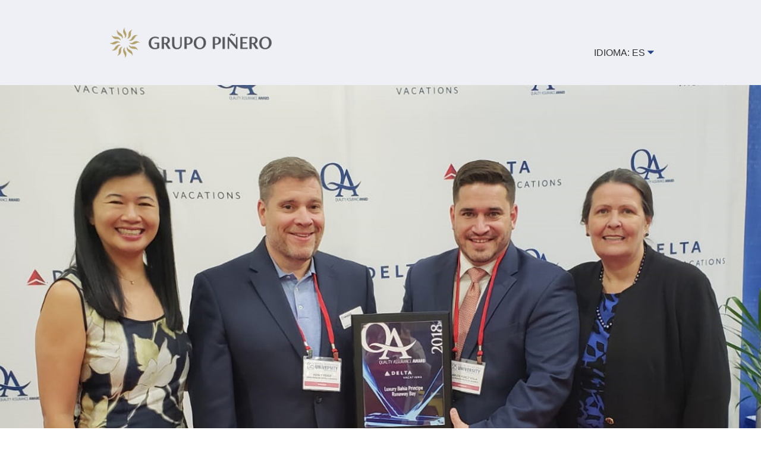

--- FILE ---
content_type: text/html; charset=UTF-8
request_url: https://news.grupo-pinero.com/es/delta-vacation-jamaica/
body_size: 4972
content:
<!DOCTYPE HTML>
		<html>
			<head>
	<meta charset="utf-8"/>
	<meta http-equiv="cache-control" content="no-cache" />
	<meta http-equiv="pragma" content="no-cache" />
	<meta http-equiv="expires" content="-1" />	
	<title>Delta Vacation University</title>
    <meta name="viewport" content="width=device-width, initial-scale=1.0">
    <meta name="description" content="Delta Vacation University" />
        
    <meta property="og:url" content="https://news.grupo-pinero.com/es/delta-vacation-jamaica/" />
	<meta property="og:type" content="article" />
	<meta property="og:title" content="Nuestros compañeros de Jamaica están de enhorabuena" />
	<meta property="og:description" content="Quality Assurance Award 2018 para Luxury Bahia Principe Runaway Bay" />
	<meta property="og:image" content="https://news.grupo-pinero.com/ngpcontent/image/m/1418259682135/delta-vacation1300x765.jpg" />    
    
    <script type="text/javascript" src="/ruxitagentjs_ICANVfqru_10325251103172537.js" data-dtconfig="rid=RID_-691319291|rpid=848476815|domain=grupo-pinero.com|reportUrl=/rb_bf84364xdg|app=2df0a53e810ced26|cuc=e24fji2k|owasp=1|mel=100000|featureHash=ICANVfqru|dpvc=1|lastModification=1768984039454|tp=500,50,0|rdnt=1|uxrgce=1|srbbv=2|agentUri=/ruxitagentjs_ICANVfqru_10325251103172537.js"></script><link rel="stylesheet" id="font-fairplay-css" href="https://fonts.googleapis.com/css?family=Playfair+Display%3A400%2C400italic%2C700%2C700italic%2C900%2C900italic&amp;ver=4.8.2" type="text/css" media="all">       
    <link href="https://fonts.googleapis.com/css?family=Montserrat:400,500,700" rel="stylesheet" type="text/css" media="all">
  	<link href="https://fonts.googleapis.com/css?family=Open+Sans:400,700" rel="stylesheet">    	 	
	<link rel="stylesheet" type="text/css" href="/bootstrap/dist/css/bootstrap.css">
    <link rel="stylesheet" type="text/css" href="/css/slider-pro.css" >
    <link rel="stylesheet" type="text/css" href="/css/main.css?v=1.1" >    
    <link rel="stylesheet" type="text/css" href="/css/jquery.fancybox.min.css">       	
	<script>document.createElement("picture");</script>
	<script type="text/javascript" src="/js/picturefill.min.js" async></script>	
	<!-- Global site tag (gtag.js) - Google Analytics -->
    <script async src="https://www.googletagmanager.com/gtag/js?id=UA-1643902-66"></script> 
    <script>
	   	window.dataLayer = window.dataLayer || [];
	   	function gtag(){dataLayer.push(arguments);}
	    gtag('js', new Date());
	    gtag('config', 'UA-1643902-66'); 
    </script>
	
<script>(window.BOOMR_mq=window.BOOMR_mq||[]).push(["addVar",{"rua.upush":"false","rua.cpush":"false","rua.upre":"false","rua.cpre":"false","rua.uprl":"false","rua.cprl":"false","rua.cprf":"false","rua.trans":"","rua.cook":"false","rua.ims":"false","rua.ufprl":"false","rua.cfprl":"false","rua.isuxp":"false","rua.texp":"norulematch","rua.ceh":"false","rua.ueh":"false","rua.ieh.st":"0"}]);</script>
                              <script>!function(a){var e="https://s.go-mpulse.net/boomerang/",t="addEventListener";if(""=="True")a.BOOMR_config=a.BOOMR_config||{},a.BOOMR_config.PageParams=a.BOOMR_config.PageParams||{},a.BOOMR_config.PageParams.pci=!0,e="https://s2.go-mpulse.net/boomerang/";if(window.BOOMR_API_key="ZYU46-J2YF6-N6E6Q-AMR4P-NT6R7",function(){function n(e){a.BOOMR_onload=e&&e.timeStamp||(new Date).getTime()}if(!a.BOOMR||!a.BOOMR.version&&!a.BOOMR.snippetExecuted){a.BOOMR=a.BOOMR||{},a.BOOMR.snippetExecuted=!0;var i,_,o,r=document.createElement("iframe");if(a[t])a[t]("load",n,!1);else if(a.attachEvent)a.attachEvent("onload",n);r.src="javascript:void(0)",r.title="",r.role="presentation",(r.frameElement||r).style.cssText="width:0;height:0;border:0;display:none;",o=document.getElementsByTagName("script")[0],o.parentNode.insertBefore(r,o);try{_=r.contentWindow.document}catch(O){i=document.domain,r.src="javascript:var d=document.open();d.domain='"+i+"';void(0);",_=r.contentWindow.document}_.open()._l=function(){var a=this.createElement("script");if(i)this.domain=i;a.id="boomr-if-as",a.src=e+"ZYU46-J2YF6-N6E6Q-AMR4P-NT6R7",BOOMR_lstart=(new Date).getTime(),this.body.appendChild(a)},_.write("<bo"+'dy onload="document._l();">'),_.close()}}(),"".length>0)if(a&&"performance"in a&&a.performance&&"function"==typeof a.performance.setResourceTimingBufferSize)a.performance.setResourceTimingBufferSize();!function(){if(BOOMR=a.BOOMR||{},BOOMR.plugins=BOOMR.plugins||{},!BOOMR.plugins.AK){var e=""=="true"?1:0,t="",n="aof6traxfuxbq2lrrixq-f-3e453a29d-clientnsv4-s.akamaihd.net",i="false"=="true"?2:1,_={"ak.v":"39","ak.cp":"328463","ak.ai":parseInt("1038190",10),"ak.ol":"0","ak.cr":9,"ak.ipv":4,"ak.proto":"h2","ak.rid":"916260b","ak.r":47342,"ak.a2":e,"ak.m":"dsca","ak.n":"essl","ak.bpcip":"3.139.233.0","ak.cport":55066,"ak.gh":"23.215.31.24","ak.quicv":"","ak.tlsv":"tls1.3","ak.0rtt":"","ak.0rtt.ed":"","ak.csrc":"-","ak.acc":"","ak.t":"1769048623","ak.ak":"hOBiQwZUYzCg5VSAfCLimQ==3qJtnmFurU/W4KIs33EZ2Vcjf7t3iMkQk9OmP0zGjgJNcLxEA7o48DtKw3gpR2XG9MMVtJ6Pmf3yKJ3J9zSGL2UicK/2/JjollgxTxoF991bsWXMMYZoJX5PY1K3kmDWPsIgOw4Lq/P9DoG7ZlrokRcymhkcii3DU5Y+mwxw8ULzpc6u9z1zY3/m6k1FKo2/[base64]","ak.pv":"16","ak.dpoabenc":"","ak.tf":i};if(""!==t)_["ak.ruds"]=t;var o={i:!1,av:function(e){var t="http.initiator";if(e&&(!e[t]||"spa_hard"===e[t]))_["ak.feo"]=void 0!==a.aFeoApplied?1:0,BOOMR.addVar(_)},rv:function(){var a=["ak.bpcip","ak.cport","ak.cr","ak.csrc","ak.gh","ak.ipv","ak.m","ak.n","ak.ol","ak.proto","ak.quicv","ak.tlsv","ak.0rtt","ak.0rtt.ed","ak.r","ak.acc","ak.t","ak.tf"];BOOMR.removeVar(a)}};BOOMR.plugins.AK={akVars:_,akDNSPreFetchDomain:n,init:function(){if(!o.i){var a=BOOMR.subscribe;a("before_beacon",o.av,null,null),a("onbeacon",o.rv,null,null),o.i=!0}return this},is_complete:function(){return!0}}}}()}(window);</script></head>	
			<body class='template_postDetail'>
				<div id="fb-root"></div>
				<script>
					(function(d, s, id) {
					  var js, fjs = d.getElementsByTagName(s)[0];
					  if (d.getElementById(id)) return;
					  js = d.createElement(s); js.id = id;
					  js.src = 'https://connect.facebook.net/es_ES/sdk.js#xfbml=1&version=v2.12';
					  fjs.parentNode.insertBefore(js, fjs);
					}(document, 'script', 'facebook-jssdk'));
				</script>
				
    <header class="main_header">
		<div class="container">
			<div class="row align-items-end">
				<div class="col-9 col-sm-6">
					<h1 class="header__logo">
						<a href="/es/"><img src="/ngpcontent/image/1418145526027/gp.PNG"  alt="Logo Magazine" title='Grupo Piñero Magazine' /></a>
					</h1>				
				</div><div class="col-3 col-sm-6">
					<div class="lang">
						<span class="lang__label">IDIOMA:</span>
						<span id="languaje">ES <span class="icon-arrow_down"></span></span>
							<ul id="divlanguaje"><li><a href="/en/delta-vacation-jamaica/" title="Inglés">EN</a></li>
							</ul>
					</div>
				</div>
			</div>
		</div>
	</header>
    <main id="detalleNoticia">
			<article class="postDetail overlay">			
				<div class="postDetail__featureImg">
					<picture>
							<source srcset="/ngpcontent/image/p/1418259682135/delta-vacation114x101.jpg" media="(max-width: 113px)">
							<source srcset="/ngpcontent/image/m/1418259682135/delta-vacation1300x765.jpg" media="(max-width: 1299px)">
						<img srcset="/ngpcontent/image/g/1418259682135/delta-vacation1600x594.jpg"  alt="Data Vacation University 2018" title='Data Vacation University 2018'/>
					</picture></div>			
			    <header>
			      	<div class="container">
			        	<ul class="category_list">
			            	<li class="category_list__item">
			              		<a href="#">Ejemplaridad - Premios y Certificaciones</a>
			            	</li>
			          	</ul>
			          		<h1 class="postDetail__title">Nuestros compañeros de Jamaica están de enhorabuena</h1><div class="position-relative marR30">
								<p class="postDetail__date">28 de septiembre de 2018</p>				            
				    	</div>			          			          	
			        </div>
			    </header>			
				<main>
		        	<div class="container">
		        		<h2 class="postDetail__subtitle">Quality Assurance Award 2018 para Luxury Bahia Principe Runaway Bay</h2><p style="text-align: justify;">
	<br />
	Los d&iacute;as 22 y 23 septiembre, se ha celebrado la feria <a href="http://www.deltavacationsuniversity.com/"><u><em>Delta Vacation University</em></u></a>, en el centro de convenciones de la ciudad de Minneapolis.<br />
	<br />
	Delta Vacations University ha galardonado con el prestigioso premio Quality Assurance Awards 2018 a Luxury Bahia Principe Runaway Bay.<br />
	<br />
	Estos premios se otorgan a los establecimientos que consiguen un 99% de satisfacci&oacute;n de sus clientes y son altamente reconocidos por el mercado norte americano.<br />
	<br />
	En la foto, de izquierda a derecha, recogiendo el premio tenemos a: Jennie Ho (president Delta Vacations), Henry Perez y Carlos Perez (nuestros comerciales de USA) y Elisabeth Moriarty (vice president of product development Delta Vacation).<br />
	<br />
	&iexcl;Enhorabuena a todo el equipo!</p>
<p>
	<br />
	&nbsp;</p>
		        				        		
		        	</div>
		        </main>
			</article></main>
	
	<footer>
		<div class="container">
			<ul>
					<li><a href='http://www.grupo-pinero.com/' target='_blank' title='Grupo Piñero' ><img src="/ngpcontent/image/1418145546848/pinero.png"  alt="Grupo Piñero" title='Grupo Piñero' /></a></li>
					<li><a href='http://www.bahia-principe.com/es/' target='_blank' title='Bahía Principe Hotels & Resort' ><img src="/ngpcontent/image/1418269959115/bp_hotels.png"  alt="Bahía Principe Hotels & Resort" title='Bahía Principe Hotels & Resort' /></a></li>
					<li><a href='http://www.bahiaprincipegolf.com/index.html' target='_blank' title='Bahía Principe Golfs Club' ><img src="/ngpcontent/image/1418145547019/golf.png"  alt="Bahía Principe Golfs Club" title='Bahía Principe Golfs Club' /></a></li>
					<li><a href='http://www.bahiaprinciperesidences.com/' target='_blank' title='Bahía Principe Residence & Golf' ><img src="/ngpcontent/image/1418145546962/bahia-residences-logo.png"  alt="Bahía Principe Residence & Golf" title='Bahía Principe Residence & Golf' /></a></li>
					<li><a href='https://www.coming2.com/es/' target='_blank' title='Coming2' ><img src="/ngpcontent/image/1418145546905/coming2.png"  alt="Coming2" title='Coming2' /></a></li>
					<li><a href='http://www.soltour.es/' target='_blank' title='Soltour' ><img src="/ngpcontent/image/1418145546791/soltour.png"  alt="Soltour" title='Soltour' /></a></li>
					<li><a href='https://www.soltourtp.com/' target='_blank' title='Soltour Travel Partner' ><img src="/ngpcontent/image/1418145546737/slt_logo.png"  alt="Soltour Travel Partner" title='Soltour Travel Partner' /></a></li>
					<li><a href='http://www.turiscarecotrain.com/' target='_blank' title='Turiscar' ><img src="/ngpcontent/image/1418145547076/turiscar.png"  alt="Turiscar" title='Turiscar' /></a></li>
					<li><a href='https://www.emos.es/es/' target='_blank' title='Emos' ><img src="/ngpcontent/image/1418149231036/emos.png"  alt="Emos" title='Emos' /></a></li>
					<li><a href='https://www.grupo-pinero.com/en/services/' target='_blank' title='Solbus' ><img src="/ngpcontent/image/1418149231597/solbus.png"  alt="Solbus" title='Solbus' /></a></li>
					<li><a href='https://www.grupo-pinero.com/en/services/' target='_blank' title='Embat' ><img src="/ngpcontent/image/1418149231329/embat.png"  alt="Embat" title='Embat' /></a></li>			  
			</ul>
		</div>
	</footer>
		
	<script type="text/javascript" src="/js/jquery-3.2.1.min.js"></script>
	<script type="text/javascript" src="/js/jquery.sliderPro.min.js?v=1.1"></script>
	<script type="text/javascript" src="/js/jquery.masonry.min.js?v=1.1"></script>
  	<script type="text/javascript" src="/js/jquery.fancybox.min.js?v=1.1"></script>
	<script type="text/javascript" src="/js/ellipsis.min.js?v=1.1"></script>
	<script type="text/javascript" src="/js/main.js?v=1.1"></script>	
	<script type="text/javascript">
		if ($('#pageMgz').length != 0){
			Ellipsis({
	          class: '.post_item__desc a',
	          lines: 2,
	          ellipsis: '...',
	          responsive: true
	        });
		}
		jQuery(document).ready(function($) {
			if ($('#pageMgz').length != 0){
				$('#my-slider').sliderPro({
					width: '100%',
					height: 258,
					arrows: true,
					buttons: true,
					waitForLayers: true,
					imageScaleMode: 'cover',
					centerImage: true,
					forceSize: 'fullWidth',
					breakpoints: { 
						1024: 
						{ 
							height: 200,
							mediumSize : 1023
						},
						768: 
						{ 
							height: 100,
							smallSize : 768
						}
					}
				});
			}			
			if ($('#detalleNoticia').length != 0){							
				$('#gallery').sliderPro({
			        arrows: true,
			        width: '100%',
			        height: 600,
			        buttons: true,
			        responsive: true,
			        imageScaleMode: 'contain',
			        centerImage: true,
			        breakpoints: {
			            768: {
			                height: 450
			            },
			            767: {
			                height: 290
			            }
			        }
			    });
				
				$('video').each(function(){
					$(this).on('click', function(){
						(this.paused) ? this.play() : this.pause();				
					});
					$(this).attr('controlsList', 'nodownload');
				});				
			}
			if ($('#galeriaNoticia').length != 0){
		      	$.fancybox.defaults.toolbar = false;						      	
		      	$('#gallery').masonry({
		        	itemSelector: '.gallery__item',
		        	gutter: 0
		      	});
			}
			
			$("body").on("click", "a[id^=share-rrss]", function(event) {
				var urlCompartir = location.href;				
				event.preventDefault();
				event.stopPropagation();				
				window.open($(this).attr("href")+encodeURIComponent(urlCompartir), "", "toolbar=0, status=0, width=650, height=500");
			});						
		});
	</script>

			</body>
		</html>

--- FILE ---
content_type: text/css
request_url: https://news.grupo-pinero.com/css/main.css?v=1.1
body_size: 6405
content:
/******************************************************************************************
 *
 * @VARIABLES
 *
 *  =LAYOUT
 *  =TYPOGRAPHY 
 *  =COLORS
 *  =HEADER
 */
/*
  xxs: 0,
  xs: 320,
  sm: 576px,
  md: 768px,
  lg: 992px,
  xl: 1300px
*/
/********************************************************
*********************************************************
	=COLORS
*/
/*  END =COLORS
********************************************************
********************************************************/
/********************************************************
*********************************************************
	=LAYOUT
*/
/*//////////////////////////
	helpers
*/
/*  END =LAYOUT
********************************************************
********************************************************/
/********************************************************
*********************************************************
	=TYPOGRAPHY
*/
/*  END =TYPOGRAPHY
********************************************************
********************************************************/
/********************************************************
*********************************************************

	@COMPONENTS

	=HEADER
*/
/*  END =HEADER
********************************************************
********************************************************/
/******************************************************************************************
 *
 * @PLACEHOLDERS
 *
 */
/* =transition_all_3s
*************************************/
.main_header .header__searchForm fieldset input[type="submit"], .btn, .btn.btn-readmore:after, .btn.btn-readmore:before, .category_list li a {
  -webkit-transition: all 0.3s;
  transition: all 0.3s;
}

/* =formatButton
*************************************/
.main_header .header__searchForm .header__searchForm__lupaBtn {
  padding: 0;
  border: none;
  cursor: pointer;
  background-color: transparent;
}

.main_header .header__searchForm .header__searchForm__lupaBtn:focus {
  -webkit-box-shadow: none;
          box-shadow: none;
}

/* =searchForm_placeholder
*************************************/
/*=========================================================================================
===========================================================================================

    @BASE

    @iconfonts

=*/
@font-face {
  font-family: 'icomoon';
  src: url("fonts/icomoon.eot?33r1st");
  src: url("fonts/icomoon.eot?33r1st#iefix") format("embedded-opentype"), url("fonts/icomoon.woff2?33r1st") format("woff2"), url("fonts/icomoon.ttf?33r1st") format("truetype"), url("fonts/icomoon.woff?33r1st") format("woff"), url("fonts/icomoon.svg?33r1st#icomoon") format("svg");
  font-weight: normal;
  font-style: normal;
}

[class^="icon-"], [class*=" icon-"] {
  /* use !important to prevent issues with browser extensions that change fonts */
  font-family: 'icomoon' !important;
  speak: none;
  font-style: normal;
  font-weight: normal;
  font-variant: normal;
  text-transform: none;
  line-height: 1;
  /* Better Font Rendering =========== */
  -webkit-font-smoothing: antialiased;
  -moz-osx-font-smoothing: grayscale;
}

.icon-leer-magazine:before {
  content: "\e909";
  font-size: 2em;
}

.icon-arrow_down:before {
  content: "\e908";
  color: #224389;
}

.icon-ico_arrow_left:before {
  content: "\e906";
}

.icon-ico_arrow_right:before {
  content: "\e907";
}

.icon-camera:before {
  content: "\e905";
}

.icon-close_btn:before {
  content: "\e904";
}

.icon-ico-world:before {
  content: "\e903";
}

.icon-lupa:before {
  content: "\e902";
}

.icon-ico-sol:before {
  content: "\e900";
}

.icon-ico-search-arrow:before {
  content: "\e901";
}

/*=========================================================================================
===========================================================================================

    @BASE

    @elements

=*/
body {
  font-family: 'Open Sans', arial, sans-serif;
  color: #333;
}

ul {
  list-style: none;
  padding: 0;
}

figure {
  display: block;
}

iframe {
  border: 0;
}

.marR30 {
  margin-right: 30px;
}

/*=========================================================================================
===========================================================================================

    @LAYOUTS

    @layout

=*/
main > .block_post:first-child:not(.block-alt) {
  padding-top: 0;
}

/*=========================================================================================
===========================================================================================

    @LAYOUTS

    @block_post

=*/
.block_post {
  padding: 40px 0;
}

.block_post .block_post__title {
  font-size: 30px;
  margin-bottom: 25px;
}

@media (max-width: 991px) {
  .block_post .block_post__title {
    font-size: 25px;
  }
}

.block_post .block_post__title.with-icon {
  padding-left: 1.5em;
  position: relative;
}

.block_post .block_post__title.with-icon [class*="icon-"] {
  font-size: 1em;
  position: absolute;
  top: 0;
  left: 0;
}

/*=========================================================================================
===========================================================================================

    @LAYOUTS

    @block_utilities

=*/
.block-alt {
  background-color: #eff0f5;
}

.block-alt .block_post__wrapper > .post_item .post_item__wrapper {
  border: none;
}

.block-alt-green {
  background-color: rgba(162, 189, 48, 0.2);
}

.block-alt-green .block_post__wrapper > .post_item .post_item__wrapper {
  border: none;
}

.block-bg-news {
  background-size: cover;
  background-image: url(../images/bg_news.jpg);
  background-position: center;
  padding: 50px 0;
}

.block-bg-news .block_post__title {
  color: #fff;
}

.block-bg-news .block_post__title [class*="icon-"] {
  color: #fff;
}

.block-bg-news .mod_list {
  font-size: 0;
  -js-display: flex;
  display: -webkit-box;
  display: -ms-flexbox;
  display: flex;
  -ms-flex-wrap: wrap;
      flex-wrap: wrap;
  margin-top: 40px;
}

.block-bg-news .mod_list li {
  -ms-flex-preferred-size: 50%;
      flex-basis: 50%;
  padding: 0 30px 0 35px;
  -webkit-box-flex: 0;
      -ms-flex-positive: 0;
          flex-grow: 0;
  -ms-flex-negative: 0;
      flex-shrink: 0;
}

@media (max-width: 991px) {
  .block-bg-news .mod_list li {
    -ms-flex-preferred-size: 100%;
        flex-basis: 100%;
  }
}

.block-bg-news .mod_list li a {
  color: #fff;
}

/*=========================================================================================
===========================================================================================

    @COMPONENTS

    @header

=*/
.main_header {
  padding: 34px 0 34px;
}

.main_header .header__logo {
  margin: 0;
}

.main_header .header__logo em {
  font-size: 8px;
  position: absolute;
  color: #fff;
}

.main_header .header__logo img {
  width: 100%;
  height: auto;
}

@media (min-width: 768px) {
  .main_header .header__logo img {
    width: 280px;
    height: 75px;
  }
}

@media (max-width: 767px) {
  .main_header .header__logo img {
    max-width: 190px;
  }
}

.main_header .lang {
  font-family: 'Raleway', sans-serif;
  font-weight: 800;
  position: relative;
  float: right;
  line-height: 1;
  margin-bottom: 7px;
}

@media (min-width: 576px) {
  .main_header .lang {
    margin-bottom: 9px;
  }
}

.main_header .lang .lang__label {
  line-height: 1.4;
}

@media (max-width: 767px) {
  .main_header .lang .lang__label {
    font-size: 12px;
    display: block;
    margin-bottom: -2px;
  }
}

.main_header .lang .icon-arrow_down {
  font-size: 6px;
  position: relative;
  top: -3px;
  -webkit-transform-origin: center;
  transform-origin: center;
  -webkit-transform: rotate(0);
  transform: rotate(0);
  -webkit-transition: all 0.3s ease-out;
  transition: all 0.3s ease-out;
  display: inline-block;
}

.main_header .lang.active .icon-arrow_down {
  -webkit-transform: rotate(-90deg);
  transform: rotate(-180deg);
}

.main_header .lang span {
  font-weight: 500;
  cursor: pointer;
}

.main_header .lang ul {
  position: absolute;
  width: auto;
  z-index: 6;
  right: -1px;
  min-width: 52px;
  top: 100%;
  margin-top: 4px;
  padding: 5px;
  border: solid 1px;
  font-weight: 500;
  display: none;
  background-color: #eff0f5;
  text-align: left;
}

.main_header .lang ul li:not(:last-child) {
  margin-bottom: 6px;
}

.main_header .lang ul li a {
  color: #314176;
  text-decoration: none;
}

.main_header .lang ul li a:hover {
  color: #a2bd30;
}

.main_header .header__searchForm {
  float: right;
  margin-bottom: 17px;
}

.main_header .header__searchForm .header__searchForm__lupaBtn {
  display: none;
}

.main_header .header__searchForm .header__searchForm__lupaBtn .icon-close_btn {
  display: none;
}

@media (max-width: 767px) {
  .main_header .header__searchForm .header__searchForm__lupaBtn {
    display: block;
  }
}

.main_header .header__searchForm button[type="submit"] {
  display: none;
}

@media (max-width: 767px) {
  .main_header .header__searchForm button[type="submit"] {
    display: block;
  }
}

.main_header .header__searchForm [class*="icon-"] {
  font-size: 31px;
  margin-right: 11px;
  color: #314176;
}

.main_header .header__searchForm fieldset {
  display: block;
}

@media (max-width: 767px) {
  .main_header .header__searchForm fieldset {
    display: none;
  }
}

.main_header .header__searchForm fieldset > * {
  display: inline-block;
  vertical-align: middle;
}

.main_header .header__searchForm fieldset input[type="text"] {
  border: none;
  border-bottom: 1px solid #333;
  font-family: 'Playfair Display', 'serif';
  font-size: 20px;
  color: #314176;
  background-color: transparent;
}

.main_header .header__searchForm fieldset input[type="text"]:focus {
  outline: none;
  border-color: #a2bd30;
}

.main_header .header__searchForm fieldset input[type="text"]:focus + input[type="submit"] {
  border-color: #a2bd30;
  color: #a2bd30;
}

.main_header .header__searchForm fieldset input[type="text"]::-webkit-input-placeholder {
  color: #314176;
  font-weight: 800;
  font-size: 26px;
}

.main_header .header__searchForm fieldset input[type="text"]::-moz-placeholder {
  color: #314176;
  font-weight: 800;
  font-size: 26px;
}

.main_header .header__searchForm fieldset input[type="text"]:-ms-input-placeholder {
  color: #314176;
  font-weight: 800;
  font-size: 26px;
}

.main_header .header__searchForm fieldset input[type="text"]:-moz-placeholder {
  color: #314176;
  font-weight: 800;
  font-size: 26px;
}

.main_header .header__searchForm fieldset input[type="submit"] {
  border-radius: 50%;
  border: 1px solid #314176;
  width: 30px;
  height: 30px;
  background-color: transparent;
  font-family: 'icomoon';
  font-size: 14px;
  line-height: 1;
  text-align: center;
  color: #314176;
  position: relative;
  bottom: -3px;
}

.main_header .header__searchForm fieldset input[type="submit"]:hover {
  color: #a2bd30;
  border: 1px solid #a2bd30;
}

@media (max-width: 991px) {
  .main_header .header__searchForm {
    margin-bottom: 9px;
  }
}

.main_header .header__searchForm.mobile {
  display: none;
  width: 100%;
  float: none;
  margin-top: 15px;
}

@media (min-width: 768px) {
  .main_header .header__searchForm.mobile {
    display: none !important;
  }
}

.main_header .header__searchForm.mobile fieldset {
  display: block;
}

.main_header .header__searchForm.mobile fieldset input[type="text"] {
  width: calc(100% - 35px);
}

@media (max-width: 991px) {
  .main_header {
    padding-top: 20px;
  }
}

.main_header .header__oldEditions {
  text-align: right;
  margin-top: 12px;
  padding-right: 0;
}

.main_header .header__oldEditions a {
  font-family: 'Montserrat', sans-serif;
  font-size: 14px;
  color: black;
  text-decoration: underline;
}

.main_header .header__oldEditions a:hover {
  color: #314176;
}

.main_header .content__langSelector {
  text-align: right;
  position: relative;
  font-size: 16px;
  font-weight: bold;
  color: #333;
}

.main_header .content__langSelector select {
  -webkit-appearance: none;
  -moz-appearance: none;
  border: 0;
  padding-left: 0;
  padding-right: 23px;
  position: relative;
  top: -2px;
  height: 42px;
  padding-right: 19px;
  background: #fff url(../images/arrow.png) no-repeat 28px 18px;
  cursor: pointer;
}

/*=========================================================================================
===========================================================================================

    @COMPONENTS

    @footer

=*/
footer {
  background-color: #666666;
}

footer ul {
  margin: 0;
  text-align: center;
  font-size: 0;
  padding-top: 15px;
}

footer ul li {
  display: inline-block;
  padding: 0 20px 10px;
  vertical-align: middle;
}

footer ul li a {
  display: block;
}

/*=========================================================================================
===========================================================================================

    @COMPONENTS

    @buttons

=*/
input[type="submit"] {
  cursor: pointer;
}

.btn.btn-readmore, .btn.btn-readmore:focus, .btn.btn-readmore:hover {
  padding: 0 0 5px;
  margin: 20px 0 0;
  border: none;
  outline: none;
  color: #314176;
}

.btn.btn-readmore {
  text-transform: uppercase;
  font-weight: 800;
  letter-spacing: 1px;
  position: relative;
}

.btn.btn-readmore:after, .btn.btn-readmore:before {
  content: "";
  position: absolute;
  bottom: 0;
  height: 2px;
  left: 0;
}

.btn.btn-readmore:after {
  width: 100%;
}

.btn.btn-readmore:before {
  width: 0;
  background-color: #a2bd30;
  z-index: 1;
}

.btn.btn-readmore:hover {
  color: #a2bd30;
}

.btn.btn-readmore:hover:before {
  width: 100%;
}

.btn [class*="icon-"] {
  margin-right: 3px;
}

.btn.btn-lg:not(.btn-readmore):not(.btn-anchor) {
  padding: 1.57rem 3.125rem;
  font-size: 1.25rem;
}

.btn-anchor {
  padding: 40px 0;
  color: #314176;
}

.btn-back [class*="icon-"] {
  left: 0;
  position: relative;
  -webkit-transition: all 0.3s ease-out;
  transition: all 0.3s ease-out;
}

.btn-back:hover [class*="icon-"] {
  left: -4px;
}

.btn-center {
  text-align: center;
  display: block;
}

.rounded-icon {
  border-radius: 50%;
  padding: 7px;
  background-color: #314176;
  color: #fff;
}

/*=========================================================================================
===========================================================================================

    @COMPONENTS

    @list

=*/
[class*="mod_list"] li {
  position: relative;
  padding-left: 25px;
  margin-bottom: 20px;
}

[class*="mod_list"] li:before {
  content: "";
  position: absolute;
  top: .7em;
  left: 0;
  width: 15px;
  height: 2px;
  background-color: #fff;
}

[class*="mod_list"] li,
[class*="mod_list"] li a {
  font-family: 'Playfair Display', 'serif';
  font-size: 18px;
  text-decoration: none;
}

/*=========================================================================================
===========================================================================================

    @COMPONENTS

    @langSelector

=*/
.langSelector {
  width: auto;
  float: right;
  top: -8px;
  position: relative;
  border-radius: 0;
  border: 1px solid #2d407a;
}

/*=========================================================================================
===========================================================================================

    @COMPONENTS

    @top_post_slider

=*/
.slider-pro .sp-slide .sp-layer {
  max-width: 45% !important;
  width: auto !important;
  white-space: normal !important;
  text-align: center;
  z-index: 1;
  color: #fff;
  max-width: 90% !important;
  top: 15% !important;
}

.slider-pro .sp-slide .sp-layer .sp-layer__title {
  font-size: 30px;
  font-weight: 800;
  font-family: 'Playfair Display', 'serif';
  text-transform: uppercase;
}

.slider-pro .sp-slide .sp-layer .sp-layer__title i {
  font-style: italic;
  font-weight: 400;
}

.slider-pro .sp-slide .sp-layer .btn.btn-readmore {
  color: #fff;
}

.slider-pro .sp-slide .sp-layer .btn.btn-readmore:hover {
  color: #a2bd30;
}

.slider-pro .sp-slide .sp-layer .btn.btn-readmore:before {
  background-color: #a2bd30;
}

.slider-pro .sp-slide .sp-layer .btn.btn-readmore {
  margin-top: 8px;
}

.slider-pro.with-overlay-color .sp-slide:before {
  content: "";
  width: 100%;
  height: 100%;
  background-color: #2d407a;
  opacity: 0.54;
  left: 0;
  top: 0;
  position: absolute;
  z-index: 1;
}

.slider-pro .sp-buttons {
  position: absolute;
  width: 100%;
  bottom: 20px;
}

.slider-pro .sp-buttons .sp-button {
  border-color: #fff;
}

.slider-pro .sp-buttons .sp-button.sp-selected-button {
  background-color: #fff;
}

@media (max-width: 991px) {
  .slider-pro .sp-buttons {
    bottom: 5px;
  }
}

@media (max-width: 991px) {
  .slider-pro.top-slider .sp-arrows {
    display: none;
  }
  .slider-pro.top-slider .sp-buttons {
    position: relative !important;
    bottom: 0 !important;
    background-color: #efefef;
    z-index: 0;
  }
  .slider-pro.top-slider .sp-buttons .sp-button {
    border-color: #ccc;
  }
  .slider-pro.top-slider .sp-buttons .sp-button.sp-selected-button {
    background-color: #ccc;
  }
  .slider-pro.top-slider .sp-slides-container {
    -webkit-box-shadow: 2px 6px 11px -5px rgba(0, 0, 0, 0.34);
    box-shadow: 2px 6px 11px -5px rgba(0, 0, 0, 0.34);
    z-index: 1;
  }
  .slider-pro.top-slider .sp-mask,
  .slider-pro.top-slider .sp-slide {
    height: 100px !important;
  }
  .slider-pro.top-slider .sp-slide {
    background-color: #fff;
  }
  .slider-pro.top-slider .sp-slide:before {
    display: none;
  }
  .slider-pro.top-slider .sp-slide .sp-image-container,
  .slider-pro.top-slider .sp-slide .sp-image {
    width: 114px !important;
    height: 100px !important;
    position: relative;
    margin: 0 !important;
    float: left;
  }
  .slider-pro.top-slider .sp-slide .sp-layer {
    position: relative;
    width: calc(100% - 114px) !important;
    top: 0 !important;
    left: 0 !important;
    opacity: 1 !important;
    -webkit-transform: none !important;
    transform: none !important;
    max-width: none !important;
    margin: 0 !important;
    z-index: 3;
    float: right;
    right: auto !important;
    visibility: visible !important;
    padding: 0 20px !important;
    -webkit-box-sizing: border-box;
    box-sizing: border-box;
    -js-display: flex;
    display: -webkit-box;
    display: -ms-flexbox;
    display: flex;
    -webkit-box-align: center;
    -ms-flex-align: center;
    align-items: center;
    height: 100%;
  }
  .slider-pro.top-slider .sp-slide .sp-layer .sp-layer__title {
    font-size: 17px;
    text-align: left;
    color: #314176;
  }
  .slider-pro.top-slider .sp-slide .sp-layer .btn-readmore {
    display: none;
  }
}

.postDetail__gallery,
.top_post {
  position: relative;
}

.postDetail__gallery .sp-buttons,
.top_post .sp-buttons {
  left: 0;
  z-index: 1;
}

.postDetail__gallery:hover .sp-fade-arrows,
.top_post:hover .sp-fade-arrows {
  opacity: 1;
  z-index: 1;
}

.postDetail__gallery:before {
  content: "";
  width: 100%;
  left: 0;
  height: 80%;
  top: 10%;
  background-color: #ecf1da;
  position: absolute;
}

.postDetail__gallery .sp-next-arrow {
  -webkit-transform: none;
  transform: none;
}

.postDetail__gallery .sp-previous-arrow:before,
.postDetail__gallery .sp-previous-arrow:after,
.postDetail__gallery .sp-next-arrow:before,
.postDetail__gallery .sp-next-arrow:after {
  display: none;
}

.postDetail__gallery .sp-horizontal .sp-next-arrow {
  right: 0;
}

.postDetail__gallery .sp-horizontal .sp-previous-arrow {
  left: 0;
}

.postDetail__gallery .sp-arrow {
  width: 60px;
  height: 60px;
  background: white;
  text-align: center;
  line-height: 60px;
  font-size: 1.5em;
  -webkit-transition: all 0.3;
  transition: all 0.3;
}

.postDetail__gallery .sp-arrow:hover {
  background-color: #314176;
  color: #fff;
}

@media (max-width: 991px) {
  .postDetail__gallery .sp-arrow {
    width: 40px;
    height: 40px;
    line-height: 40px;
  }
}

.postDetail__gallery .sp-previous-arrow:before,
.postDetail__gallery .sp-previous-arrow:after,
.postDetail__gallery .sp-next-arrow:before,
.postDetail__gallery .sp-next-arrow:after {
  width: 5px;
  height: 10px;
}

.postDetail__gallery .slider-pro .sp-buttons {
  bottom: -20px;
  padding: 0;
  position: absolute;
  margin-top: 17px;
}

.postDetail__gallery .slider-pro .sp-buttons .sp-button {
  margin-bottom: 0;
  border-color: #666;
}

.postDetail__gallery .slider-pro .sp-buttons .sp-button.sp-selected-button {
  background-color: #666;
}

.postDetail__galleryBtn {
  color: #2d407a;
  font-weight: 600;
  position: relative;
  z-index: 1;
  text-align: center;
  margin-top: 40px;
  display: block;
}

.postDetail__galleryBtn > * {
  vertical-align: middle;
}

.postDetail__galleryBtn [class*="icon-"] {
  padding: 7px;
  border-radius: 50%;
  background-color: #2d407a;
  font-size: 23px;
  color: #fff;
  margin-right: 5px;
}

.postDetail__galleryBtn:hover {
  text-decoration: none;
}

.postDetail__galleryBtn:hover [class*="icon-"] {
  background-color: #0056b3;
}

/*=========================================================================================
===========================================================================================

    @COMPONENTS

    @top_post_slider

=*/
.slider-pro .sp-slide .sp-layer {
  max-width: 45% !important;
  width: auto !important;
  white-space: normal !important;
  text-align: center;
  z-index: 1;
  color: #fff;
  max-width: 90% !important;
  top: 15% !important;
}

.slider-pro .sp-slide .sp-layer .sp-layer__title {
  font-size: 30px;
  font-weight: 800;
  font-family: 'Playfair Display', 'serif';
  text-transform: uppercase;
}

.slider-pro .sp-slide .sp-layer .sp-layer__title i {
  font-style: italic;
  font-weight: 400;
}

.slider-pro .sp-slide .sp-layer .btn.btn-readmore {
  color: #fff;
}

.slider-pro .sp-slide .sp-layer .btn.btn-readmore:hover {
  color: #a2bd30;
}

.slider-pro .sp-slide .sp-layer .btn.btn-readmore {
  margin-top: 8px;
}

.slider-pro .sp-buttons {
  position: absolute;
  width: 100%;
  bottom: 20px;
}

.slider-pro .sp-buttons .sp-button {
  border-color: #fff;
}

.slider-pro .sp-buttons .sp-button.sp-selected-button {
  background-color: #fff;
}

@media (max-width: 991px) {
  .slider-pro .sp-buttons {
    bottom: 5px;
  }
}

@media (max-width: 991px) {
  .slider-pro .sp-arrows {
    display: none;
  }
  .slider-pro .sp-buttons {
    position: relative !important;
    bottom: 0 !important;
    background-color: #efefef;
    z-index: 0;
  }
  .slider-pro .sp-buttons .sp-button {
    border-color: #ccc;
  }
  .slider-pro .sp-buttons .sp-button.sp-selected-button {
    background-color: #ccc;
  }
  .slider-pro .sp-slides-container {
    -webkit-box-shadow: 2px 6px 11px -5px rgba(0, 0, 0, 0.34);
    box-shadow: 2px 6px 11px -5px rgba(0, 0, 0, 0.34);
    z-index: 1;
  }
  .slider-pro .sp-mask,
  .slider-pro .sp-slide {
    height: 100px !important;
  }
  .slider-pro .sp-slide {
    background-color: #fff;
  }
  .slider-pro .sp-slide:before {
    display: none;
  }
  .slider-pro .sp-slide .sp-image-container,
  .slider-pro .sp-slide .sp-image {
    width: 114px !important;
    height: 100px !important;
    position: relative;
    margin: 0 !important;
    float: left;
  }
  .slider-pro .sp-slide .sp-layer {
    position: relative;
    width: calc(100% - 114px) !important;
    top: 0 !important;
    left: 0 !important;
    opacity: 1 !important;
    -webkit-transform: none !important;
            transform: none !important;
    max-width: none !important;
    margin: 0 !important;
    z-index: 3;
    float: right;
    right: auto !important;
    visibility: visible !important;
    padding: 0 20px !important;
    -webkit-box-sizing: border-box;
            box-sizing: border-box;
    -js-display: flex;
    display: -webkit-box;
    display: -ms-flexbox;
    display: flex;
    -webkit-box-align: center;
        -ms-flex-align: center;
            align-items: center;
    height: 100%;
  }
  .slider-pro .sp-slide .sp-layer .sp-layer__title {
    font-size: 17px;
    text-align: left;
    color: #314176;
  }
  .slider-pro .sp-slide .sp-layer .btn-readmore {
    display: none;
  }
}

/*=========================================================================================
===========================================================================================

    @COMPONENTS

    @posts

=*/
.block_post__wrapper {
  -js-display: flex;
  display: -webkit-box;
  display: -ms-flexbox;
  display: flex;
  -ms-flex-wrap: wrap;
      flex-wrap: wrap;
  margin: 0 -17px;
}

.block_post__wrapper > .post_item {
  width: 50%;
  padding: 0 17px;
  margin-bottom: 30px;
}

.block_post__wrapper > .post_item:last-child {
  margin-bottom: 0;
}

@media (max-width: 991px) {
  .block_post__wrapper > .post_item {
    width: 100%;
  }
}

.block_post__wrapper > .post_item.fullWidth {
  width: 100%;
  -ms-flex-preferred-size: 100%;
      flex-basis: 100%;
  -ms-flex-negative: 0;
      flex-shrink: 0;
}

@media (min-width: 992px) {
  .block_post__wrapper > .post_item.fullWidth .post_item__wrapper {
    -webkit-box-orient: horizontal;
    -webkit-box-direction: normal;
        -ms-flex-flow: row;
            flex-flow: row;
  }
  .block_post__wrapper > .post_item.fullWidth .post_item__wrapper .post_item__img {
    width: 56.5%;
  }
  .block_post__wrapper > .post_item.fullWidth .post_item__wrapper .post_item__content {
    width: 44%;
  }
}

.block_post__wrapper > .post_item.fullWidth .post_item__wrapper {
  -js-display: flex;
  display: -webkit-box;
  display: -ms-flexbox;
  display: flex;
}

@media (max-width: 1000px) {
  .block_post__wrapper > .post_item.fullWidth .post_item__wrapper {
    -js-display: block;
    display: block;
  }
}

.block_post__wrapper > .post_item.fullWidth .post_item__content .btn, .block_post__wrapper > .post_item.insidePost .post_item__content .btn {
  position: absolute;
  bottom: 23px;
}

.block_post__wrapper > .post_item .post_item__wrapper {
  border: 1px solid rgba(49, 65, 118, 0.5);
}

.post_item__wrapper {
  -webkit-box-orient: vertical;
  -webkit-box-direction: normal;
      -ms-flex-flow: column;
          flex-flow: column;
}

.post_item__wrapper .post_item__img {
  width: 100%;
}

.post_item__wrapper .post_item__img img {
  width: 100%;
  max-width: 100%;
  height: auto;
}

.post_item__wrapper .post_item__content {
  padding: 25px 40px 25px;
  background-color: #fff;
  -js-display: flex;
  display: -webkit-box;
  display: -ms-flexbox;
  display: flex;
  -webkit-box-orient: vertical;
  -webkit-box-direction: normal;
      -ms-flex-direction: column;
          flex-direction: column;
  position: relative;
  width: 100%;
}

@media (max-width: 1000px) {
  .post_item__wrapper .post_item__content {
    display: -webkit-box !important;
    display: -ms-flexbox !important;
    display: flex !important;
  }
}

.post_item__wrapper .post_item__content .category_list {
  margin-bottom: 10px;
}

.post_item__wrapper .post_item__content .post_item__title {
  font-family: 'Playfair Display', 'serif';
  text-transform: uppercase;
  font-size: 28px;
  font-weight: 700;
  position: relative;
  padding-bottom: 20px;
  margin-bottom: 20px;
}

.post_item__wrapper .post_item__content .post_item__title a {
  color: #314176;
}

.post_item__wrapper .post_item__content .post_item__title:before {
  content: "";
  position: absolute;
  bottom: 0;
  left: 0;
  width: 10%;
  height: 2px;
  background-color: #314176;
}

.post_item__wrapper .post_item__content .post_item__date {
  font-size: 13px;
  color: #000;
  margin-bottom: 10px;
}

.post_item__wrapper .post_item__content .post_item__desc {
  font-size: 15px;
}

.post_item__wrapper .post_item__content .post_item__desc a {
  color: #666666;
}

.post_item__wrapper .post_item__content .post_item__title a,
.post_item__wrapper .post_item__content .post_item__desc a {
  text-decoration: none;
}

.post_item__wrapper .post_item__content .btn {
  float: right;
  margin-top: 30px;
  -ms-flex-item-align: end;
      align-self: flex-end;
}

@media (max-width: 1299px) {
  .post_item__wrapper .post_item__content {
    padding: 20px;
  }
  .post_item__wrapper .post_item__content .post_item__title {
    font-size: 24px;
    padding-bottom: 15px;
    margin-bottom: 15px;
  }
  .post_item__wrapper .post_item__content .category_list {
    margin-bottom: 5px;
  }
  .post_item__wrapper .post_item__content .post_item__date {
    margin-bottom: 5px;
  }
  .post_item__wrapper .post_item__content .btn {
    bottom: 18px;
    font-size: 14px;
  }
}

@media (max-width: 991px) {
  .post_item__wrapper {
    -webkit-box-orient: vertical;
    -webkit-box-direction: normal;
        -ms-flex-flow: column;
            flex-flow: column;
  }
  .post_item__wrapper .post_item__content {
    display: block;
  }
  .post_item__wrapper .post_item__content .category_list a {
    font-size: 12px;
  }
  .post_item__wrapper .post_item__content .post_item__title {
    font-size: 22px;
  }
  .post_item__wrapper .post_item__content .btn {
    position: relative !important;
    bottom: 0 !important;
  }
}

/*.btn-readmore-section {
	display: none;
	position: relative;
	text-transform: uppercase;
	font-weight: 800;
	font-size: 18px;
  letter-spacing: 1px;
	margin: 0;
	padding: 0 0 5px;
  border: none;
	float: none;
	color: #005a9f;
	padding-left: 2.5em;
	&::before {
		content: "";
		position: absolute;
		bottom: 28px;
		left: 2.5em; 
		width: 40px;
		height: 2px;
		background-color: #005a9f;
	}

	@include media-breakpoint-down(sm){
		display: inline-block;
	}
}*/
.block_magazine {
  margin-bottom: 40px;
}

.block_magazine__title {
  font-size: 1.8em;
  margin-bottom: 0;
}

.block_magazine__month {
  font-weight: bold;
  font-size: 1.8em;
}

.block_magazine__border {
  border: #989898 solid 1px;
  padding: 24px 0;
}

.block_magazine .primary-button {
  padding-top: 15px;
  padding-bottom: 15px;
  background: #19355a;
  border: 0;
  color: white;
  text-transform: uppercase;
  width: 90%;
  cursor: pointer;
}

.block_magazine .primary-icon {
  font-size: 15px;
  vertical-align: -7px;
}

.block_magazine .primary-button:hover {
  color: #a2bd30;
}

.block_magazine .clear {
  clear: both;
}

.block_magazine .mobile_post {
  display: none;
}

@media (max-width: 1299px) {
  .block_magazine__title, .block_magazine__month {
    font-size: 1.3em;
  }
  .block_magazine .primary-button {
    font-size: 0.8em;
  }
  .block_magazine .primary-icon {
    font-size: 11px;
  }
}

@media (max-width: 991px) {
  .block_magazine .col-md-6:first-child {
    padding-right: 10px;
  }
  .block_magazine .col-md-6:nth-child(2) {
    padding-left: 10px;
  }
  .block_magazine__title, .block_magazine__month {
    font-size: 1em;
  }
  .block_magazine .primary-button {
    font-size: 0.6em;
    width: 100%;
    padding-top: 8px;
    padding-bottom: 8px;
  }
  .block_magazine .primary-icon {
    font-size: 10px;
    vertical-align: -6px;
  }
}

@media (max-width: 767px) {
  .block_magazine__title {
    padding-left: 10px;
    font-size: 1.8em;
    margin-bottom: 0;
  }
  .block_magazine__month {
    padding-left: 10px;
    font-size: 1.8em;
    margin-bottom: 0;
  }
  .block_magazine .primary-button {
    font-size: 1em;
    margin: 10px 10px 0 10px;
  }
  .block_magazine .primary-icon {
    font-size: 12px;
  }
}

/*@include media-breakpoint-down(sm){
	.block_post__wrapper:not(.c_mobile),
	.mobile_post {
		display: inline-block;
	}
	.desktop_post {
		display: none;
	}
	.block_post__title {
		margin-bottom: 0;
	}
	.btn.btn-readmore {
		padding-left: 40px;
	}
	
}*/
@media (max-width: 767px) {
  .block_post.block-alt-green {
    padding: 0 !important;
    background-color: transparent !important;
  }
  .block_post__title {
    padding-left: 0 !important;
  }
  .block_post__title > [class*="icon-"] {
    display: none;
  }
  .block_post__wrapper {
    margin-left: -20px !important;
    margin-right: -20px !important;
  }
  .block_post__wrapper .post_item:not(.insidePost) {
    padding: 20px !important;
    margin: 0 !important;
  }
  .block_post__wrapper .post_item:not(.insidePost):nth-child(odd) {
    background-color: rgba(162, 189, 48, 0.2);
  }
  .block_post__wrapper .post_item:not(.insidePost) .post_item__content {
    padding: 0 !important;
    background-color: transparent !important;
  }
  .block_post__wrapper .post_item:not(.insidePost) .post_item__img,
  .block_post__wrapper .post_item:not(.insidePost) .category_list,
  .block_post__wrapper .post_item:not(.insidePost) .post_item__date,
  .block_post__wrapper .post_item:not(.insidePost) .post_item__desc {
    display: none;
  }
  .block_post__wrapper .post_item:not(.insidePost) .post_item__title {
    margin-bottom: 0 !important;
    position: relative;
    font-family: "Open Sans", arial, sans-serif !important;
    padding-left: 37.5px !important;
  }
  .block_post__wrapper .post_item:not(.insidePost) .post_item__title:before {
    content: "\e900" !important;
    font-size: 25px;
    font-family: 'icomoon';
    top: 0;
    left: 0;
    background-color: transparent !important;
    height: auto !important;
    border: 0 !important;
    font-weight: 400 !important;
    color: inherit;
  }
  .block_post__wrapper .post_item:not(.insidePost) .post_item__wrapper {
    border: none !important;
  }
  .block_post__wrapper .post_item:not(.insidePost) .post_item__wrapper .post_item__content .post_item__title a {
    color: #060606 !important;
  }
  .block_post__wrapper .post_item:not(.insidePost) .btn-readmore {
    float: left !important;
    margin-top: 0 !important;
    margin-left: 37.5px !important;
    padding-top: 8px !important;
    color: #1d5680 !important;
  }
  .block_post__wrapper .post_item:not(.insidePost) .btn-readmore:before {
    top: 0 !important;
    width: 35px !important;
    background-color: #1d5680 !important;
  }
}

/*=========================================================================================
===========================================================================================

    @COMPONENTS

    @insidePost

=*/
.post_item.insidePost .post_item__wrapper {
  border: none;
}

.post_item.insidePost .post_item__wrapper .post_item__content {
  background-color: #314176;
}

.post_item.insidePost .post_item__wrapper .post_item__content * {
  color: #fff;
}

.post_item.insidePost .post_item__wrapper .post_item__content .post_item__title:before {
  background-color: #fff;
}

.post_item.insidePost .post_item__wrapper .post_item__content .btn.btn-readmore {
  color: #fff;
}

.post_item.insidePost .post_item__wrapper .post_item__content .btn.btn-readmore:hover {
  color: #a2bd30;
}

.post_item.insidePost .post_item__wrapper .post_item__content .btn.btn-readmore:before {
  background-color: #a2bd30;
}

@media (min-width: 1300px) {
  .post_item.insidePost {
    width: 100%;
  }
  .post_item.insidePost .post_item__wrapper {
    position: relative;
  }
  .post_item.insidePost .post_item__wrapper .post_item__img {
    width: 100% !important;
  }
  .post_item.insidePost .post_item__wrapper .post_item__content {
    float: right;
    position: absolute;
    right: 20px;
    top: 20px;
    max-width: 40%;
    height: calc(100% - 40px);
    background-color: rgba(49, 65, 118, 0.9);
  }
}

/*=========================================================================================
===========================================================================================

    @COMPONENTS

    @category_list

=*/
.category_list {
  font-size: 0;
}

.category_list li {
  display: inline-block;
  margin-right: 10px;
}

.category_list li a {
  font-size: 15px;
  color: #666666;
  text-transform: uppercase;
  font-weight: 800;
  font-style: italic;
}

.category_list li a:hover {
  color: #a2bd30;
  text-decoration: none;
}

.category_list li:last-child {
  margin-right: 0;
}

/*=========================================================================================
===========================================================================================

    @COMPONENTS

    @video

=*/
video {
  width: 100%;
  height: auto;
  cursor: pointer;
}

/*=========================================================================================
===========================================================================================

    @COMPONENTS

    @gallery

=*/
.gallery {
  margin: 0 -0.9% -20px;
}

.gallery .gallery__item {
  width: 20%;
  padding: 0 0.9% 20px;
  float: left;
  -webkit-box-sizing: border-box;
          box-sizing: border-box;
}

@media (max-width: 991px) {
  .gallery .gallery__item {
    width: 33.33%;
  }
}

@media (max-width: 767px) {
  .gallery .gallery__item {
    width: 100%;
  }
}

.gallery .gallery__item a {
  -webkit-box-shadow: 0px 0px 10px -3px rgba(0, 0, 0, 0.7);
  box-shadow: 0px 0px 10px -3px rgba(0, 0, 0, 0.7);
  display: block;
}

.gallery .gallery__item figure {
  padding: 0;
  margin: 0;
}

.gallery .gallery__item figcaption {
  background-color: #fff;
  display: block;
  padding: 10px;
  font-size: 12px;
  color: #6b6b6b;
}

.gallery .gallery__item img {
  width: 100%;
  height: auto;
  max-width: 100%;
  display: inline-block;
}

.content-rrss {
  position: absolute;
  right: 0;
  top: -2px;
}

.content-rrss .list-inline-item {
  display: table-cell;
}

.content-rrss .list-inline-item:not(:last-child) {
  padding-right: 10px;
}

.content-rrss button {
  border-radius: 4px;
  cursor: pointer;
  width: 20px;
  height: 20px;
}

.content-rrss button div {
  width: 22px;
  height: 24px;
  float: left;
}

.content-rrss button span {
  padding: 0 4px;
  font-size: 14px;
}

.content-rrss button:hover span {
  color: white !important;
}

.rrss-facebook {
  border: 1px solid #485992;
  background: #485992 url(../images/facebook.png) no-repeat center;
  background-size: 12px;
}

.rrss-facebook:hover {
  background: #262f4e url(../images/facebook.png) no-repeat center;
  background-size: 12px;
}

.rrss-twiter {
  border: 1px solid #55acee;
  background: #55acee url(../images/twiter.png) no-repeat center;
  background-size: 12px;
}

.rrss-twiter:hover {
  background: #147bc9 url(../images/twiter.png) no-repeat center;
  background-size: 12px;
}

.rrss-googleplus {
  border: 1px solid #d72120;
  background: #d72120 url(../images/googleplus.png) no-repeat center;
  background-size: 16px;
}

.rrss-googleplus:hover {
  background: #7e1313 url(../images/googleplus.png) no-repeat center;
  background-size: 16px;
}

.rrss-linkedin {
  border: 1px solid #007bb5;
  background: #007bb5 url(../images/linkedin.png) no-repeat center;
  background-size: 12px;
}

.rrss-linkedin:hover {
  background: #00364f url(../images/linkedin.png) no-repeat center;
  background-size: 12px;
}

.rrss-whatsapp {
  border: 1px solid #65bc54;
  background: #65bc54 url(../images/whatsapp.png) no-repeat center;
  background-size: 16px;
}

.rrss-whatsapp:hover {
  background: #3c7a30 url(../images/whatsapp.png) no-repeat center;
  background-size: 16px;
}

.content-rrss-gallery {
  position: relative;
  top: -10px;
}

.gallery-rrss {
  height: 40px;
  background: black;
  text-align: center;
}

.gallery-rrss img {
  margin-top: 8px;
  margin-right: 15px;
  height: 25px;
  cursor: pointer;
}

.fancybox-can-drag .fancybox-image-wrap {
  cursor: default;
}

.fancybox-can-drag .fancybox-image-wrap .fancybox-image {
  cursor: -webkit-grab;
  cursor: grab;
}

.fancybox-image, .fancybox-spaceball {
  top: 40px !important;
}

@media only screen and (max-width: 1000px) {
  .content-rrss {
    top: -5px;
  }
  .content-rrss-gallery {
    margin-top: 15px;
  }
}

@media only screen and (max-width: 768px) {
  .content-rrss {
    position: relative;
    margin-bottom: 15px;
  }
  .content-rrss button div {
    width: 100%;
  }
}

/*=========================================================================================
===========================================================================================

    @TEMPLATES

    @_template_postDetail

=*/
.template_postDetail .main_header {
  background-color: #eff0f5;
}

.template_postDetail .postDetail {
  padding: 0 0 50px;
}

.template_postDetail .postDetail main > .container {
  padding: 0 50px 50px;
}

@media (max-width: 991px) {
  .template_postDetail .postDetail main > .container {
    padding: 0 20px 20px;
  }
}

.template_postDetail .postDetail.overlay header {
  margin-top: -100px;
  position: relative;
  z-index: 1;
}

@media (max-width: 991px) {
  .template_postDetail .postDetail.overlay header {
    margin-top: 0;
  }
}

.template_postDetail .postDetail.overlay header > .container {
  background-color: #fff;
}

.template_postDetail .postDetail header {
  margin-bottom: 55px;
}

.template_postDetail .postDetail header > .container {
  padding-top: 40px;
  text-align: center;
}

.template_postDetail .postDetail header .category_list {
  margin-bottom: 8px;
}

.template_postDetail .postDetail header .postDetail__title {
  font-family: 'Playfair Display', 'serif';
  text-transform: uppercase;
  font-size: 40px;
  font-weight: 700;
  padding-bottom: 25px;
  color: #314176;
  position: relative;
  margin-bottom: 17px;
}

.template_postDetail .postDetail header .postDetail__title:before {
  content: "";
  position: absolute;
  bottom: 0;
  left: 50%;
  margin-left: -5%;
  width: 10%;
  height: 2px;
  background-color: #314176;
}

.template_postDetail .postDetail header .postDetail__date {
  text-align: center;
  text-indent: 0;
  font-size: 15px;
}

@media (max-width: 991px) {
  .template_postDetail .postDetail header {
    margin-bottom: 30px;
  }
  .template_postDetail .postDetail header > .container {
    padding-top: 20px;
    text-align: left;
  }
  .template_postDetail .postDetail header > .container .postDetail__title {
    font-size: 24px;
    padding-bottom: 20px;
    margin-bottom: 16px;
  }
  .template_postDetail .postDetail header > .container .postDetail__title:before {
    left: 0;
    margin-left: 0;
  }
  .template_postDetail .postDetail header > .container .postDetail__date {
    font-size: 12px;
    text-align: left;
  }
}

.template_postDetail .postDetail .postDetail__featureImg img {
  width: 100%;
  max-width: 100%;
  height: auto;
}

.template_postDetail .postDetail .postDetail__subtitle {
  font-size: 20px;
  color: #333;
  font-family: 'Playfair Display', 'serif';
  margin-bottom: 20px;
  font-weight: 800;
  line-height: 1.3;
}

@media (max-width: 991px) {
  .template_postDetail .postDetail .postDetail__subtitle {
    font-family: 'Open Sans', 'serif';
    font-size: 18px;
  }
}

.template_postDetail .postDetail .img-alignLeft {
  float: left;
  margin: 0 30px 20px 0;
}

.template_postDetail .postDetail .img-alignRight {
  float: right;
  margin: 0 0 20px 30px;
}

@media (max-width: 1299px) {
  .template_postDetail .postDetail [class*="img-align"] {
    width: 50%;
  }
}

@media (max-width: 991px) {
  .template_postDetail .postDetail [class*="img-align"] {
    width: 100%;
    margin: 30px 0 !important;
    float: none;
  }
}

.template_postDetail .postDetail [class*="img-align"] img {
  width: 700px;
  max-width: 100%;
  height: auto;
  display: block;
}

.template_postDetail .postDetail .img-fullWidth {
  float: none;
  width: 100%;
  margin-bottom: 20px;
}

.template_postDetail .postDetail .img-fullWidth img {
  width: 100%;
  max-width: 100%;
  height: auto;
}

.template_postDetail .postDetail p {
  margin-bottom: 20px;
  text-indent: 30px;
  text-align: justify;
}

.template_postDetail .postDetail p + figure {
  margin-top: 10px !important;
}

.template_postDetail .postDetail p + figure + p {
  margin-top: calc(10px + 13px);
}

@media (max-width: 991px) {
  .template_postDetail .postDetail p {
    font-size: 15px;
  }
}

.template_postDetail .postDetail figcaption {
  font-size: 15px;
  font-style: italic;
  padding: 6px 0 0 1px;
  color: #666;
}

.template_postDetail .block_post__wrapper {
  -webkit-box-orient: horizontal;
  -webkit-box-direction: normal;
      -ms-flex-flow: row;
          flex-flow: row;
}

.template_postDetail .block_post__wrapper > .post_item {
  width: auto;
}

.template_postDetail .block_post__wrapper > .post_item .btn-readmore {
  margin-top: 0;
}

@media (max-width: 991px) {
  .template_postDetail .block_post__wrapper {
    -webkit-box-orient: vertical;
    -webkit-box-direction: normal;
        -ms-flex-flow: column;
            flex-flow: column;
  }
}

/*=========================================================================================
===========================================================================================

    @TEMPLATES

    @_template_errorPage

=*/
.template_errorPage {
  display: -webkit-box;
  display: -ms-flexbox;
  display: flex;
  -webkit-box-orient: vertical;
  -webkit-box-direction: normal;
      -ms-flex-direction: column;
          flex-direction: column;
  height: 100vh;
  -webkit-box-pack: center;
      -ms-flex-pack: center;
          justify-content: center;
  -webkit-box-align: center;
      -ms-flex-align: center;
          align-items: center;
}

.template_errorPage header,
.template_errorPage main {
  height: 55vh;
  width: 100vw;
  -ms-flex-item-align: center;
      align-self: center;
  display: -webkit-box;
  display: -ms-flexbox;
  display: flex;
  -webkit-box-pack: center;
      -ms-flex-pack: center;
          justify-content: center;
  text-align: center;
  padding: 40px;
}

@media (max-width: 767px) {
  .template_errorPage header,
  .template_errorPage main {
    height: 80vh;
  }
}

.template_errorPage header {
  -webkit-box-align: end;
      -ms-flex-align: end;
          align-items: flex-end;
  height: 45vh;
}

@media (max-width: 767px) {
  .template_errorPage header {
    height: auto;
  }
}

.template_errorPage main {
  -webkit-box-align: start;
      -ms-flex-align: start;
          align-items: flex-start;
  background-color: #edf1db;
}

.template_errorPage main .errorPage_content h2,
.template_errorPage main .errorPage_content p,
.template_errorPage main .errorPage_content a {
  font-family: 'Montserrat', sans-serif;
  font-weight: 500;
}

.template_errorPage main .errorPage_content h2 {
  font-weight: 700;
  margin-bottom: 20px;
  font-size: 3.125rem;
}

@media (max-width: 767px) {
  .template_errorPage main .errorPage_content h2 {
    font-size: 30px;
  }
}

.template_errorPage main .errorPage_content p {
  font-size: 1.875rem;
}

@media (max-width: 767px) {
  .template_errorPage main .errorPage_content a {
    padding: 20px !important;
    font-size: 14px !important;
  }
}
/*# sourceMappingURL=main.css.map */

--- FILE ---
content_type: text/plain; charset=utf-8
request_url: https://news.grupo-pinero.com/rb_bf84364xdg?type=js3&sn=v_4_srv_1_sn_39216DC13BD16111A5AC79ABEE2AAA21_perc_100000_ol_0_mul_1_app-3A2df0a53e810ced26_1_rcs-3Acss_0&svrid=1&flavor=post&vi=GUMGJOFDPPSODEAPSRROIOCIQUKUFAKH-0&modifiedSince=1768984039454&bp=3&app=2df0a53e810ced26&crc=3486199875&en=e24fji2k&end=1
body_size: -118
content:
OK(OA)|name=ruxitagentjs|featureHash=ICANVfqru|version=|buildNumber=10325251103172537|lastModification=1768984039454

--- FILE ---
content_type: application/javascript
request_url: https://news.grupo-pinero.com/js/main.js?v=1.1
body_size: 162
content:
"use strict";

$(function() {
  console.log('cargando...');
  var $allVideos = $("iframe[src*='//player.vimeo.com'], iframe[src*='//www.youtube.com'], object, embed"),
  $fluidEl = $("figure");

  $allVideos.each(function() {
    $(this)
      // jQuery .data does not work on object/embed elements
      .attr('data-aspectRatio', this.height / this.width)
      .removeAttr('height')
      .removeAttr('width')
  });

  $(window).resize(function() {

    $allVideos.each(function() {
      var newWidth = $(this).parent().width();
      var $el = $(this);
      $el
          .width(newWidth)
          .height(newWidth * $el.attr('data-aspectRatio'));
    });

  }).resize();

});

jQuery(document).ready(function ($) {
  //Funcion eleccion del idioma  
  $( "#languaje" ).click(function() {
    $( "#divlanguaje" ).slideToggle( "fast");
    $(this).parent().toggleClass('active');
  });
});

--- FILE ---
content_type: application/javascript
request_url: https://news.grupo-pinero.com/js/jquery.masonry.min.js?v=1.1
body_size: 2035
content:
/**
 * jQuery Masonry v2.1.08
 * A dynamic layout plugin for jQuery
 * The flip-side of CSS Floats
 * http://masonry.desandro.com
 *
 * Licensed under the MIT license.
 * Copyright 2012 David DeSandro
 */
(function (e, t, n) {
  "use strict";
  var r = t.event,
    i;
  r.special.smartresize = {
    setup: function () {
      t(this).bind("resize", r.special.smartresize.handler)
    },
    teardown: function () {
      t(this).unbind("resize", r.special.smartresize.handler)
    },
    handler: function (e, t) {
      var n = this,
        s = arguments;
      e.type = "smartresize", i && clearTimeout(i), i = setTimeout(function () {
        r.dispatch.apply(n, s)
      }, t === "execAsap" ? 0 : 100)
    }
  }, t.fn.smartresize = function (e) {
    return e ? this.bind("smartresize", e) : this.trigger("smartresize", ["execAsap"])
  }, t.Mason = function (e, n) {
    this.element = t(n), this._create(e), this._init()
  }, t.Mason.settings = {
    isResizable: !0,
    isAnimated: !1,
    animationOptions: {
      queue: !1,
      duration: 500
    },
    gutterWidth: 0,
    isRTL: !1,
    isFitWidth: !1,
    containerStyle: {
      position: "relative"
    }
  }, t.Mason.prototype = {
    _filterFindBricks: function (e) {
      var t = this.options.itemSelector;
      return t ? e.filter(t).add(e.find(t)) : e
    },
    _getBricks: function (e) {
      var t = this._filterFindBricks(e).css({
        position: "absolute"
      }).addClass("masonry-brick");
      return t
    },
    _create: function (n) {
      this.options = t.extend(!0, {}, t.Mason.settings, n), this.styleQueue = [];
      var r = this.element[0].style;
      this.originalStyle = {
        height: r.height || ""
      };
      var i = this.options.containerStyle;
      for (var s in i) this.originalStyle[s] = r[s] || "";
      this.element.css(i), this.horizontalDirection = this.options.isRTL ? "right" : "left";
      var o = this.element.css("padding-" + this.horizontalDirection),
        u = this.element.css("padding-top");
      this.offset = {
        x: o ? parseInt(o, 10) : 0,
        y: u ? parseInt(u, 10) : 0
      }, this.isFluid = this.options.columnWidth && typeof this.options.columnWidth == "function";
      var a = this;
      setTimeout(function () {
        a.element.addClass("masonry")
      }, 0), this.options.isResizable && t(e).bind("smartresize.masonry", function () {
        a.resize()
      }), this.reloadItems()
    },
    _init: function (e) {
      this._getColumns(), this._reLayout(e)
    },
    option: function (e, n) {
      t.isPlainObject(e) && (this.options = t.extend(!0, this.options, e))
    },
    layout: function (e, t) {
      for (var n = 0, r = e.length; n < r; n++) this._placeBrick(e[n]);
      var i = {};
      i.height = Math.max.apply(Math, this.colYs);
      if (this.options.isFitWidth) {
        var s = 0;
        n = this.cols;
        while (--n) {
          if (this.colYs[n] !== 0) break;
          s++
        }
        i.width = (this.cols - s) * this.columnWidth - this.options.gutterWidth
      }
      this.styleQueue.push({
        $el: this.element,
        style: i
      });
      var o = this.isLaidOut ? this.options.isAnimated ? "animate" : "css" : "css",
        u = this.options.animationOptions,
        a;
      for (n = 0, r = this.styleQueue.length; n < r; n++) a = this.styleQueue[n], a.$el[o](a.style, u);
      this.styleQueue = [], t && t.call(e), this.isLaidOut = !0
    },
    _getColumns: function () {
      var e = this.options.isFitWidth ? this.element.parent() : this.element,
        t = e.width();
      this.columnWidth = this.isFluid ? this.options.columnWidth(t) : this.options.columnWidth || this.$bricks.outerWidth(!0) || t, this.columnWidth += this.options.gutterWidth, this.cols = Math.floor((t + this.options.gutterWidth) / this.columnWidth), this.cols = Math.max(this.cols, 1)
    },
    _placeBrick: function (e) {
      var n = t(e),
        r, i, s, o, u;
      r = Math.ceil(n.outerWidth(!0) / this.columnWidth), r = Math.min(r, this.cols);
      if (r === 1) s = this.colYs;
      else {
        i = this.cols + 1 - r, s = [];
        for (u = 0; u < i; u++) o = this.colYs.slice(u, u + r), s[u] = Math.max.apply(Math, o)
      }
      var a = Math.min.apply(Math, s),
        f = 0;
      for (var l = 0, c = s.length; l < c; l++)
        if (s[l] === a) {
          f = l;
          break
        }
      var h = {
        top: a + this.offset.y
      };
      h[this.horizontalDirection] = this.columnWidth * f + this.offset.x, this.styleQueue.push({
        $el: n,
        style: h
      });
      var p = a + n.outerHeight(!0),
        d = this.cols + 1 - c;
      for (l = 0; l < d; l++) this.colYs[f + l] = p
    },
    resize: function () {
      var e = this.cols;
      this._getColumns(), (this.isFluid || this.cols !== e) && this._reLayout()
    },
    _reLayout: function (e) {
      var t = this.cols;
      this.colYs = [];
      while (t--) this.colYs.push(0);
      this.layout(this.$bricks, e)
    },
    reloadItems: function () {
      this.$bricks = this._getBricks(this.element.children())
    },
    reload: function (e) {
      this.reloadItems(), this._init(e)
    },
    appended: function (e, t, n) {
      if (t) {
        this._filterFindBricks(e).css({
          top: this.element.height()
        });
        var r = this;
        setTimeout(function () {
          r._appended(e, n)
        }, 1)
      } else this._appended(e, n)
    },
    _appended: function (e, t) {
      var n = this._getBricks(e);
      this.$bricks = this.$bricks.add(n), this.layout(n, t)
    },
    remove: function (e) {
      this.$bricks = this.$bricks.not(e), e.remove()
    },
    destroy: function () {
      this.$bricks.removeClass("masonry-brick").each(function () {
        this.style.position = "", this.style.top = "", this.style.left = ""
      });
      var n = this.element[0].style;
      for (var r in this.originalStyle) n[r] = this.originalStyle[r];
      this.element.unbind(".masonry").removeClass("masonry").removeData("masonry"), t(e).unbind(".masonry")
    }
  }, t.fn.imagesLoaded = function (e) {
    function u() {
      e.call(n, r)
    }

    function a(e) {
      var n = e.target;
      n.src !== s && t.inArray(n, o) === -1 && (o.push(n), --i <= 0 && (setTimeout(u), r.unbind(".imagesLoaded", a)))
    }
    var n = this,
      r = n.find("img").add(n.filter("img")),
      i = r.length,
      s = "[data-uri]",
      o = [];
    return i || u(), r.bind("load.imagesLoaded error.imagesLoaded", a).each(function () {
      var e = this.src;
      this.src = s, this.src = e
    }), n
  };
  var s = function (t) {
    e.console && e.console.error(t)
  };
  t.fn.masonry = function (e) {
    if (typeof e == "string") {
      var n = Array.prototype.slice.call(arguments, 1);
      this.each(function () {
        var r = t.data(this, "masonry");
        if (!r) {
          s("cannot call methods on masonry prior to initialization; attempted to call method '" + e + "'");
          return
        }
        if (!t.isFunction(r[e]) || e.charAt(0) === "_") {
          s("no such method '" + e + "' for masonry instance");
          return
        }
        r[e].apply(r, n)
      })
    } else this.each(function () {
      var n = t.data(this, "masonry");
      n ? (n.option(e || {}), n._init()) : t.data(this, "masonry", new t.Mason(e, this))
    });
    return this
  }
})(window, jQuery);